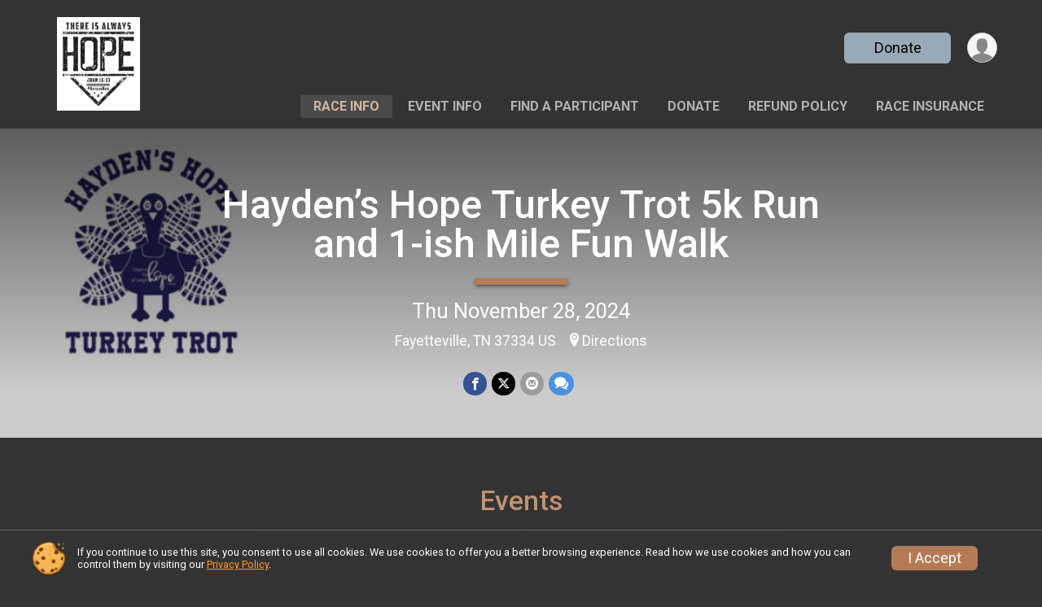

--- FILE ---
content_type: text/html; charset=utf-8
request_url: https://www.google.com/recaptcha/api2/anchor?ar=1&k=6LcdnRATAAAAAA4C48ibTO2oi9ikfu_Avc1VfsZP&co=aHR0cHM6Ly9ydW5zY29yZS5ydW5zaWdudXAuY29tOjQ0Mw..&hl=en&v=N67nZn4AqZkNcbeMu4prBgzg&size=normal&anchor-ms=20000&execute-ms=30000&cb=69782e1fdeay
body_size: 49453
content:
<!DOCTYPE HTML><html dir="ltr" lang="en"><head><meta http-equiv="Content-Type" content="text/html; charset=UTF-8">
<meta http-equiv="X-UA-Compatible" content="IE=edge">
<title>reCAPTCHA</title>
<style type="text/css">
/* cyrillic-ext */
@font-face {
  font-family: 'Roboto';
  font-style: normal;
  font-weight: 400;
  font-stretch: 100%;
  src: url(//fonts.gstatic.com/s/roboto/v48/KFO7CnqEu92Fr1ME7kSn66aGLdTylUAMa3GUBHMdazTgWw.woff2) format('woff2');
  unicode-range: U+0460-052F, U+1C80-1C8A, U+20B4, U+2DE0-2DFF, U+A640-A69F, U+FE2E-FE2F;
}
/* cyrillic */
@font-face {
  font-family: 'Roboto';
  font-style: normal;
  font-weight: 400;
  font-stretch: 100%;
  src: url(//fonts.gstatic.com/s/roboto/v48/KFO7CnqEu92Fr1ME7kSn66aGLdTylUAMa3iUBHMdazTgWw.woff2) format('woff2');
  unicode-range: U+0301, U+0400-045F, U+0490-0491, U+04B0-04B1, U+2116;
}
/* greek-ext */
@font-face {
  font-family: 'Roboto';
  font-style: normal;
  font-weight: 400;
  font-stretch: 100%;
  src: url(//fonts.gstatic.com/s/roboto/v48/KFO7CnqEu92Fr1ME7kSn66aGLdTylUAMa3CUBHMdazTgWw.woff2) format('woff2');
  unicode-range: U+1F00-1FFF;
}
/* greek */
@font-face {
  font-family: 'Roboto';
  font-style: normal;
  font-weight: 400;
  font-stretch: 100%;
  src: url(//fonts.gstatic.com/s/roboto/v48/KFO7CnqEu92Fr1ME7kSn66aGLdTylUAMa3-UBHMdazTgWw.woff2) format('woff2');
  unicode-range: U+0370-0377, U+037A-037F, U+0384-038A, U+038C, U+038E-03A1, U+03A3-03FF;
}
/* math */
@font-face {
  font-family: 'Roboto';
  font-style: normal;
  font-weight: 400;
  font-stretch: 100%;
  src: url(//fonts.gstatic.com/s/roboto/v48/KFO7CnqEu92Fr1ME7kSn66aGLdTylUAMawCUBHMdazTgWw.woff2) format('woff2');
  unicode-range: U+0302-0303, U+0305, U+0307-0308, U+0310, U+0312, U+0315, U+031A, U+0326-0327, U+032C, U+032F-0330, U+0332-0333, U+0338, U+033A, U+0346, U+034D, U+0391-03A1, U+03A3-03A9, U+03B1-03C9, U+03D1, U+03D5-03D6, U+03F0-03F1, U+03F4-03F5, U+2016-2017, U+2034-2038, U+203C, U+2040, U+2043, U+2047, U+2050, U+2057, U+205F, U+2070-2071, U+2074-208E, U+2090-209C, U+20D0-20DC, U+20E1, U+20E5-20EF, U+2100-2112, U+2114-2115, U+2117-2121, U+2123-214F, U+2190, U+2192, U+2194-21AE, U+21B0-21E5, U+21F1-21F2, U+21F4-2211, U+2213-2214, U+2216-22FF, U+2308-230B, U+2310, U+2319, U+231C-2321, U+2336-237A, U+237C, U+2395, U+239B-23B7, U+23D0, U+23DC-23E1, U+2474-2475, U+25AF, U+25B3, U+25B7, U+25BD, U+25C1, U+25CA, U+25CC, U+25FB, U+266D-266F, U+27C0-27FF, U+2900-2AFF, U+2B0E-2B11, U+2B30-2B4C, U+2BFE, U+3030, U+FF5B, U+FF5D, U+1D400-1D7FF, U+1EE00-1EEFF;
}
/* symbols */
@font-face {
  font-family: 'Roboto';
  font-style: normal;
  font-weight: 400;
  font-stretch: 100%;
  src: url(//fonts.gstatic.com/s/roboto/v48/KFO7CnqEu92Fr1ME7kSn66aGLdTylUAMaxKUBHMdazTgWw.woff2) format('woff2');
  unicode-range: U+0001-000C, U+000E-001F, U+007F-009F, U+20DD-20E0, U+20E2-20E4, U+2150-218F, U+2190, U+2192, U+2194-2199, U+21AF, U+21E6-21F0, U+21F3, U+2218-2219, U+2299, U+22C4-22C6, U+2300-243F, U+2440-244A, U+2460-24FF, U+25A0-27BF, U+2800-28FF, U+2921-2922, U+2981, U+29BF, U+29EB, U+2B00-2BFF, U+4DC0-4DFF, U+FFF9-FFFB, U+10140-1018E, U+10190-1019C, U+101A0, U+101D0-101FD, U+102E0-102FB, U+10E60-10E7E, U+1D2C0-1D2D3, U+1D2E0-1D37F, U+1F000-1F0FF, U+1F100-1F1AD, U+1F1E6-1F1FF, U+1F30D-1F30F, U+1F315, U+1F31C, U+1F31E, U+1F320-1F32C, U+1F336, U+1F378, U+1F37D, U+1F382, U+1F393-1F39F, U+1F3A7-1F3A8, U+1F3AC-1F3AF, U+1F3C2, U+1F3C4-1F3C6, U+1F3CA-1F3CE, U+1F3D4-1F3E0, U+1F3ED, U+1F3F1-1F3F3, U+1F3F5-1F3F7, U+1F408, U+1F415, U+1F41F, U+1F426, U+1F43F, U+1F441-1F442, U+1F444, U+1F446-1F449, U+1F44C-1F44E, U+1F453, U+1F46A, U+1F47D, U+1F4A3, U+1F4B0, U+1F4B3, U+1F4B9, U+1F4BB, U+1F4BF, U+1F4C8-1F4CB, U+1F4D6, U+1F4DA, U+1F4DF, U+1F4E3-1F4E6, U+1F4EA-1F4ED, U+1F4F7, U+1F4F9-1F4FB, U+1F4FD-1F4FE, U+1F503, U+1F507-1F50B, U+1F50D, U+1F512-1F513, U+1F53E-1F54A, U+1F54F-1F5FA, U+1F610, U+1F650-1F67F, U+1F687, U+1F68D, U+1F691, U+1F694, U+1F698, U+1F6AD, U+1F6B2, U+1F6B9-1F6BA, U+1F6BC, U+1F6C6-1F6CF, U+1F6D3-1F6D7, U+1F6E0-1F6EA, U+1F6F0-1F6F3, U+1F6F7-1F6FC, U+1F700-1F7FF, U+1F800-1F80B, U+1F810-1F847, U+1F850-1F859, U+1F860-1F887, U+1F890-1F8AD, U+1F8B0-1F8BB, U+1F8C0-1F8C1, U+1F900-1F90B, U+1F93B, U+1F946, U+1F984, U+1F996, U+1F9E9, U+1FA00-1FA6F, U+1FA70-1FA7C, U+1FA80-1FA89, U+1FA8F-1FAC6, U+1FACE-1FADC, U+1FADF-1FAE9, U+1FAF0-1FAF8, U+1FB00-1FBFF;
}
/* vietnamese */
@font-face {
  font-family: 'Roboto';
  font-style: normal;
  font-weight: 400;
  font-stretch: 100%;
  src: url(//fonts.gstatic.com/s/roboto/v48/KFO7CnqEu92Fr1ME7kSn66aGLdTylUAMa3OUBHMdazTgWw.woff2) format('woff2');
  unicode-range: U+0102-0103, U+0110-0111, U+0128-0129, U+0168-0169, U+01A0-01A1, U+01AF-01B0, U+0300-0301, U+0303-0304, U+0308-0309, U+0323, U+0329, U+1EA0-1EF9, U+20AB;
}
/* latin-ext */
@font-face {
  font-family: 'Roboto';
  font-style: normal;
  font-weight: 400;
  font-stretch: 100%;
  src: url(//fonts.gstatic.com/s/roboto/v48/KFO7CnqEu92Fr1ME7kSn66aGLdTylUAMa3KUBHMdazTgWw.woff2) format('woff2');
  unicode-range: U+0100-02BA, U+02BD-02C5, U+02C7-02CC, U+02CE-02D7, U+02DD-02FF, U+0304, U+0308, U+0329, U+1D00-1DBF, U+1E00-1E9F, U+1EF2-1EFF, U+2020, U+20A0-20AB, U+20AD-20C0, U+2113, U+2C60-2C7F, U+A720-A7FF;
}
/* latin */
@font-face {
  font-family: 'Roboto';
  font-style: normal;
  font-weight: 400;
  font-stretch: 100%;
  src: url(//fonts.gstatic.com/s/roboto/v48/KFO7CnqEu92Fr1ME7kSn66aGLdTylUAMa3yUBHMdazQ.woff2) format('woff2');
  unicode-range: U+0000-00FF, U+0131, U+0152-0153, U+02BB-02BC, U+02C6, U+02DA, U+02DC, U+0304, U+0308, U+0329, U+2000-206F, U+20AC, U+2122, U+2191, U+2193, U+2212, U+2215, U+FEFF, U+FFFD;
}
/* cyrillic-ext */
@font-face {
  font-family: 'Roboto';
  font-style: normal;
  font-weight: 500;
  font-stretch: 100%;
  src: url(//fonts.gstatic.com/s/roboto/v48/KFO7CnqEu92Fr1ME7kSn66aGLdTylUAMa3GUBHMdazTgWw.woff2) format('woff2');
  unicode-range: U+0460-052F, U+1C80-1C8A, U+20B4, U+2DE0-2DFF, U+A640-A69F, U+FE2E-FE2F;
}
/* cyrillic */
@font-face {
  font-family: 'Roboto';
  font-style: normal;
  font-weight: 500;
  font-stretch: 100%;
  src: url(//fonts.gstatic.com/s/roboto/v48/KFO7CnqEu92Fr1ME7kSn66aGLdTylUAMa3iUBHMdazTgWw.woff2) format('woff2');
  unicode-range: U+0301, U+0400-045F, U+0490-0491, U+04B0-04B1, U+2116;
}
/* greek-ext */
@font-face {
  font-family: 'Roboto';
  font-style: normal;
  font-weight: 500;
  font-stretch: 100%;
  src: url(//fonts.gstatic.com/s/roboto/v48/KFO7CnqEu92Fr1ME7kSn66aGLdTylUAMa3CUBHMdazTgWw.woff2) format('woff2');
  unicode-range: U+1F00-1FFF;
}
/* greek */
@font-face {
  font-family: 'Roboto';
  font-style: normal;
  font-weight: 500;
  font-stretch: 100%;
  src: url(//fonts.gstatic.com/s/roboto/v48/KFO7CnqEu92Fr1ME7kSn66aGLdTylUAMa3-UBHMdazTgWw.woff2) format('woff2');
  unicode-range: U+0370-0377, U+037A-037F, U+0384-038A, U+038C, U+038E-03A1, U+03A3-03FF;
}
/* math */
@font-face {
  font-family: 'Roboto';
  font-style: normal;
  font-weight: 500;
  font-stretch: 100%;
  src: url(//fonts.gstatic.com/s/roboto/v48/KFO7CnqEu92Fr1ME7kSn66aGLdTylUAMawCUBHMdazTgWw.woff2) format('woff2');
  unicode-range: U+0302-0303, U+0305, U+0307-0308, U+0310, U+0312, U+0315, U+031A, U+0326-0327, U+032C, U+032F-0330, U+0332-0333, U+0338, U+033A, U+0346, U+034D, U+0391-03A1, U+03A3-03A9, U+03B1-03C9, U+03D1, U+03D5-03D6, U+03F0-03F1, U+03F4-03F5, U+2016-2017, U+2034-2038, U+203C, U+2040, U+2043, U+2047, U+2050, U+2057, U+205F, U+2070-2071, U+2074-208E, U+2090-209C, U+20D0-20DC, U+20E1, U+20E5-20EF, U+2100-2112, U+2114-2115, U+2117-2121, U+2123-214F, U+2190, U+2192, U+2194-21AE, U+21B0-21E5, U+21F1-21F2, U+21F4-2211, U+2213-2214, U+2216-22FF, U+2308-230B, U+2310, U+2319, U+231C-2321, U+2336-237A, U+237C, U+2395, U+239B-23B7, U+23D0, U+23DC-23E1, U+2474-2475, U+25AF, U+25B3, U+25B7, U+25BD, U+25C1, U+25CA, U+25CC, U+25FB, U+266D-266F, U+27C0-27FF, U+2900-2AFF, U+2B0E-2B11, U+2B30-2B4C, U+2BFE, U+3030, U+FF5B, U+FF5D, U+1D400-1D7FF, U+1EE00-1EEFF;
}
/* symbols */
@font-face {
  font-family: 'Roboto';
  font-style: normal;
  font-weight: 500;
  font-stretch: 100%;
  src: url(//fonts.gstatic.com/s/roboto/v48/KFO7CnqEu92Fr1ME7kSn66aGLdTylUAMaxKUBHMdazTgWw.woff2) format('woff2');
  unicode-range: U+0001-000C, U+000E-001F, U+007F-009F, U+20DD-20E0, U+20E2-20E4, U+2150-218F, U+2190, U+2192, U+2194-2199, U+21AF, U+21E6-21F0, U+21F3, U+2218-2219, U+2299, U+22C4-22C6, U+2300-243F, U+2440-244A, U+2460-24FF, U+25A0-27BF, U+2800-28FF, U+2921-2922, U+2981, U+29BF, U+29EB, U+2B00-2BFF, U+4DC0-4DFF, U+FFF9-FFFB, U+10140-1018E, U+10190-1019C, U+101A0, U+101D0-101FD, U+102E0-102FB, U+10E60-10E7E, U+1D2C0-1D2D3, U+1D2E0-1D37F, U+1F000-1F0FF, U+1F100-1F1AD, U+1F1E6-1F1FF, U+1F30D-1F30F, U+1F315, U+1F31C, U+1F31E, U+1F320-1F32C, U+1F336, U+1F378, U+1F37D, U+1F382, U+1F393-1F39F, U+1F3A7-1F3A8, U+1F3AC-1F3AF, U+1F3C2, U+1F3C4-1F3C6, U+1F3CA-1F3CE, U+1F3D4-1F3E0, U+1F3ED, U+1F3F1-1F3F3, U+1F3F5-1F3F7, U+1F408, U+1F415, U+1F41F, U+1F426, U+1F43F, U+1F441-1F442, U+1F444, U+1F446-1F449, U+1F44C-1F44E, U+1F453, U+1F46A, U+1F47D, U+1F4A3, U+1F4B0, U+1F4B3, U+1F4B9, U+1F4BB, U+1F4BF, U+1F4C8-1F4CB, U+1F4D6, U+1F4DA, U+1F4DF, U+1F4E3-1F4E6, U+1F4EA-1F4ED, U+1F4F7, U+1F4F9-1F4FB, U+1F4FD-1F4FE, U+1F503, U+1F507-1F50B, U+1F50D, U+1F512-1F513, U+1F53E-1F54A, U+1F54F-1F5FA, U+1F610, U+1F650-1F67F, U+1F687, U+1F68D, U+1F691, U+1F694, U+1F698, U+1F6AD, U+1F6B2, U+1F6B9-1F6BA, U+1F6BC, U+1F6C6-1F6CF, U+1F6D3-1F6D7, U+1F6E0-1F6EA, U+1F6F0-1F6F3, U+1F6F7-1F6FC, U+1F700-1F7FF, U+1F800-1F80B, U+1F810-1F847, U+1F850-1F859, U+1F860-1F887, U+1F890-1F8AD, U+1F8B0-1F8BB, U+1F8C0-1F8C1, U+1F900-1F90B, U+1F93B, U+1F946, U+1F984, U+1F996, U+1F9E9, U+1FA00-1FA6F, U+1FA70-1FA7C, U+1FA80-1FA89, U+1FA8F-1FAC6, U+1FACE-1FADC, U+1FADF-1FAE9, U+1FAF0-1FAF8, U+1FB00-1FBFF;
}
/* vietnamese */
@font-face {
  font-family: 'Roboto';
  font-style: normal;
  font-weight: 500;
  font-stretch: 100%;
  src: url(//fonts.gstatic.com/s/roboto/v48/KFO7CnqEu92Fr1ME7kSn66aGLdTylUAMa3OUBHMdazTgWw.woff2) format('woff2');
  unicode-range: U+0102-0103, U+0110-0111, U+0128-0129, U+0168-0169, U+01A0-01A1, U+01AF-01B0, U+0300-0301, U+0303-0304, U+0308-0309, U+0323, U+0329, U+1EA0-1EF9, U+20AB;
}
/* latin-ext */
@font-face {
  font-family: 'Roboto';
  font-style: normal;
  font-weight: 500;
  font-stretch: 100%;
  src: url(//fonts.gstatic.com/s/roboto/v48/KFO7CnqEu92Fr1ME7kSn66aGLdTylUAMa3KUBHMdazTgWw.woff2) format('woff2');
  unicode-range: U+0100-02BA, U+02BD-02C5, U+02C7-02CC, U+02CE-02D7, U+02DD-02FF, U+0304, U+0308, U+0329, U+1D00-1DBF, U+1E00-1E9F, U+1EF2-1EFF, U+2020, U+20A0-20AB, U+20AD-20C0, U+2113, U+2C60-2C7F, U+A720-A7FF;
}
/* latin */
@font-face {
  font-family: 'Roboto';
  font-style: normal;
  font-weight: 500;
  font-stretch: 100%;
  src: url(//fonts.gstatic.com/s/roboto/v48/KFO7CnqEu92Fr1ME7kSn66aGLdTylUAMa3yUBHMdazQ.woff2) format('woff2');
  unicode-range: U+0000-00FF, U+0131, U+0152-0153, U+02BB-02BC, U+02C6, U+02DA, U+02DC, U+0304, U+0308, U+0329, U+2000-206F, U+20AC, U+2122, U+2191, U+2193, U+2212, U+2215, U+FEFF, U+FFFD;
}
/* cyrillic-ext */
@font-face {
  font-family: 'Roboto';
  font-style: normal;
  font-weight: 900;
  font-stretch: 100%;
  src: url(//fonts.gstatic.com/s/roboto/v48/KFO7CnqEu92Fr1ME7kSn66aGLdTylUAMa3GUBHMdazTgWw.woff2) format('woff2');
  unicode-range: U+0460-052F, U+1C80-1C8A, U+20B4, U+2DE0-2DFF, U+A640-A69F, U+FE2E-FE2F;
}
/* cyrillic */
@font-face {
  font-family: 'Roboto';
  font-style: normal;
  font-weight: 900;
  font-stretch: 100%;
  src: url(//fonts.gstatic.com/s/roboto/v48/KFO7CnqEu92Fr1ME7kSn66aGLdTylUAMa3iUBHMdazTgWw.woff2) format('woff2');
  unicode-range: U+0301, U+0400-045F, U+0490-0491, U+04B0-04B1, U+2116;
}
/* greek-ext */
@font-face {
  font-family: 'Roboto';
  font-style: normal;
  font-weight: 900;
  font-stretch: 100%;
  src: url(//fonts.gstatic.com/s/roboto/v48/KFO7CnqEu92Fr1ME7kSn66aGLdTylUAMa3CUBHMdazTgWw.woff2) format('woff2');
  unicode-range: U+1F00-1FFF;
}
/* greek */
@font-face {
  font-family: 'Roboto';
  font-style: normal;
  font-weight: 900;
  font-stretch: 100%;
  src: url(//fonts.gstatic.com/s/roboto/v48/KFO7CnqEu92Fr1ME7kSn66aGLdTylUAMa3-UBHMdazTgWw.woff2) format('woff2');
  unicode-range: U+0370-0377, U+037A-037F, U+0384-038A, U+038C, U+038E-03A1, U+03A3-03FF;
}
/* math */
@font-face {
  font-family: 'Roboto';
  font-style: normal;
  font-weight: 900;
  font-stretch: 100%;
  src: url(//fonts.gstatic.com/s/roboto/v48/KFO7CnqEu92Fr1ME7kSn66aGLdTylUAMawCUBHMdazTgWw.woff2) format('woff2');
  unicode-range: U+0302-0303, U+0305, U+0307-0308, U+0310, U+0312, U+0315, U+031A, U+0326-0327, U+032C, U+032F-0330, U+0332-0333, U+0338, U+033A, U+0346, U+034D, U+0391-03A1, U+03A3-03A9, U+03B1-03C9, U+03D1, U+03D5-03D6, U+03F0-03F1, U+03F4-03F5, U+2016-2017, U+2034-2038, U+203C, U+2040, U+2043, U+2047, U+2050, U+2057, U+205F, U+2070-2071, U+2074-208E, U+2090-209C, U+20D0-20DC, U+20E1, U+20E5-20EF, U+2100-2112, U+2114-2115, U+2117-2121, U+2123-214F, U+2190, U+2192, U+2194-21AE, U+21B0-21E5, U+21F1-21F2, U+21F4-2211, U+2213-2214, U+2216-22FF, U+2308-230B, U+2310, U+2319, U+231C-2321, U+2336-237A, U+237C, U+2395, U+239B-23B7, U+23D0, U+23DC-23E1, U+2474-2475, U+25AF, U+25B3, U+25B7, U+25BD, U+25C1, U+25CA, U+25CC, U+25FB, U+266D-266F, U+27C0-27FF, U+2900-2AFF, U+2B0E-2B11, U+2B30-2B4C, U+2BFE, U+3030, U+FF5B, U+FF5D, U+1D400-1D7FF, U+1EE00-1EEFF;
}
/* symbols */
@font-face {
  font-family: 'Roboto';
  font-style: normal;
  font-weight: 900;
  font-stretch: 100%;
  src: url(//fonts.gstatic.com/s/roboto/v48/KFO7CnqEu92Fr1ME7kSn66aGLdTylUAMaxKUBHMdazTgWw.woff2) format('woff2');
  unicode-range: U+0001-000C, U+000E-001F, U+007F-009F, U+20DD-20E0, U+20E2-20E4, U+2150-218F, U+2190, U+2192, U+2194-2199, U+21AF, U+21E6-21F0, U+21F3, U+2218-2219, U+2299, U+22C4-22C6, U+2300-243F, U+2440-244A, U+2460-24FF, U+25A0-27BF, U+2800-28FF, U+2921-2922, U+2981, U+29BF, U+29EB, U+2B00-2BFF, U+4DC0-4DFF, U+FFF9-FFFB, U+10140-1018E, U+10190-1019C, U+101A0, U+101D0-101FD, U+102E0-102FB, U+10E60-10E7E, U+1D2C0-1D2D3, U+1D2E0-1D37F, U+1F000-1F0FF, U+1F100-1F1AD, U+1F1E6-1F1FF, U+1F30D-1F30F, U+1F315, U+1F31C, U+1F31E, U+1F320-1F32C, U+1F336, U+1F378, U+1F37D, U+1F382, U+1F393-1F39F, U+1F3A7-1F3A8, U+1F3AC-1F3AF, U+1F3C2, U+1F3C4-1F3C6, U+1F3CA-1F3CE, U+1F3D4-1F3E0, U+1F3ED, U+1F3F1-1F3F3, U+1F3F5-1F3F7, U+1F408, U+1F415, U+1F41F, U+1F426, U+1F43F, U+1F441-1F442, U+1F444, U+1F446-1F449, U+1F44C-1F44E, U+1F453, U+1F46A, U+1F47D, U+1F4A3, U+1F4B0, U+1F4B3, U+1F4B9, U+1F4BB, U+1F4BF, U+1F4C8-1F4CB, U+1F4D6, U+1F4DA, U+1F4DF, U+1F4E3-1F4E6, U+1F4EA-1F4ED, U+1F4F7, U+1F4F9-1F4FB, U+1F4FD-1F4FE, U+1F503, U+1F507-1F50B, U+1F50D, U+1F512-1F513, U+1F53E-1F54A, U+1F54F-1F5FA, U+1F610, U+1F650-1F67F, U+1F687, U+1F68D, U+1F691, U+1F694, U+1F698, U+1F6AD, U+1F6B2, U+1F6B9-1F6BA, U+1F6BC, U+1F6C6-1F6CF, U+1F6D3-1F6D7, U+1F6E0-1F6EA, U+1F6F0-1F6F3, U+1F6F7-1F6FC, U+1F700-1F7FF, U+1F800-1F80B, U+1F810-1F847, U+1F850-1F859, U+1F860-1F887, U+1F890-1F8AD, U+1F8B0-1F8BB, U+1F8C0-1F8C1, U+1F900-1F90B, U+1F93B, U+1F946, U+1F984, U+1F996, U+1F9E9, U+1FA00-1FA6F, U+1FA70-1FA7C, U+1FA80-1FA89, U+1FA8F-1FAC6, U+1FACE-1FADC, U+1FADF-1FAE9, U+1FAF0-1FAF8, U+1FB00-1FBFF;
}
/* vietnamese */
@font-face {
  font-family: 'Roboto';
  font-style: normal;
  font-weight: 900;
  font-stretch: 100%;
  src: url(//fonts.gstatic.com/s/roboto/v48/KFO7CnqEu92Fr1ME7kSn66aGLdTylUAMa3OUBHMdazTgWw.woff2) format('woff2');
  unicode-range: U+0102-0103, U+0110-0111, U+0128-0129, U+0168-0169, U+01A0-01A1, U+01AF-01B0, U+0300-0301, U+0303-0304, U+0308-0309, U+0323, U+0329, U+1EA0-1EF9, U+20AB;
}
/* latin-ext */
@font-face {
  font-family: 'Roboto';
  font-style: normal;
  font-weight: 900;
  font-stretch: 100%;
  src: url(//fonts.gstatic.com/s/roboto/v48/KFO7CnqEu92Fr1ME7kSn66aGLdTylUAMa3KUBHMdazTgWw.woff2) format('woff2');
  unicode-range: U+0100-02BA, U+02BD-02C5, U+02C7-02CC, U+02CE-02D7, U+02DD-02FF, U+0304, U+0308, U+0329, U+1D00-1DBF, U+1E00-1E9F, U+1EF2-1EFF, U+2020, U+20A0-20AB, U+20AD-20C0, U+2113, U+2C60-2C7F, U+A720-A7FF;
}
/* latin */
@font-face {
  font-family: 'Roboto';
  font-style: normal;
  font-weight: 900;
  font-stretch: 100%;
  src: url(//fonts.gstatic.com/s/roboto/v48/KFO7CnqEu92Fr1ME7kSn66aGLdTylUAMa3yUBHMdazQ.woff2) format('woff2');
  unicode-range: U+0000-00FF, U+0131, U+0152-0153, U+02BB-02BC, U+02C6, U+02DA, U+02DC, U+0304, U+0308, U+0329, U+2000-206F, U+20AC, U+2122, U+2191, U+2193, U+2212, U+2215, U+FEFF, U+FFFD;
}

</style>
<link rel="stylesheet" type="text/css" href="https://www.gstatic.com/recaptcha/releases/N67nZn4AqZkNcbeMu4prBgzg/styles__ltr.css">
<script nonce="12Zo2bh6RgHJH7AMVFXp7w" type="text/javascript">window['__recaptcha_api'] = 'https://www.google.com/recaptcha/api2/';</script>
<script type="text/javascript" src="https://www.gstatic.com/recaptcha/releases/N67nZn4AqZkNcbeMu4prBgzg/recaptcha__en.js" nonce="12Zo2bh6RgHJH7AMVFXp7w">
      
    </script></head>
<body><div id="rc-anchor-alert" class="rc-anchor-alert"></div>
<input type="hidden" id="recaptcha-token" value="[base64]">
<script type="text/javascript" nonce="12Zo2bh6RgHJH7AMVFXp7w">
      recaptcha.anchor.Main.init("[\x22ainput\x22,[\x22bgdata\x22,\x22\x22,\[base64]/[base64]/[base64]/[base64]/[base64]/UltsKytdPUU6KEU8MjA0OD9SW2wrK109RT4+NnwxOTI6KChFJjY0NTEyKT09NTUyOTYmJk0rMTxjLmxlbmd0aCYmKGMuY2hhckNvZGVBdChNKzEpJjY0NTEyKT09NTYzMjA/[base64]/[base64]/[base64]/[base64]/[base64]/[base64]/[base64]\x22,\[base64]\x22,\[base64]/DslzCksKowoTDuAVULnXDvMOoS1kdCsK5dRoewrvDpSHCn8KjBGvCr8OaEcOJw5zCrMOxw5fDncKAwp/ClERzwo8/L8KYw7YFwrlGwqjCognDtsOObi7CosOfa37DucOabXJzJMOIR8KlwqXCvMOlw5fDi14cHEDDscKswptewovDlmTCg8Kuw6PDncOzwrM4w57DisKKSRjDvRhQNhXDuiJ5w75BNl/DrSvCrcK6TyHDtMK7wooHIRxZG8OYDMKtw43DmcKbwq3CpkUhclLCgMOCNcKfwoZiX2LCjcKjwo/DoxEWcAjDrMOgWMKdwp7CqxVewrt9wqrCoMOhTMOyw5/CiWTCrSEPw4rDhgxDwrTDscKvwrXCqcKeWsOVwr7ClFTCo3XCu3F0w4nDgGrCvcKkJmYMfcOUw4DDlipjJRHDqMOgDMKUwprDozTDsMOMD8OED1phVcOXXMOUfCcIUMOMIsKzwqXCmMKMwq3DsxRIw6lJw7/DgsOxDMKPW8K7A8OeF8ObacKrw73DnUnCkmPDkXB+KcKyw4LCg8O2wpjDj8KgcsOLwqfDp0MwEirClgfDvwNHJsKmw4bDuQ/Dg2Y8LMORwrtvwrVSQinCiW8pQ8KWwpPCm8Ouw6ZEa8KRP8KMw6x0wqMbwrHDgsKKwoMdTHbChcK4wps0wo0CO8OFasKhw5/DrSU7Y8O8LcKyw7zDtsOPVC9Uw6fDnQzDqwHCjQNBClMsMAjDn8O6FTATwoXCkWnCm2jCvsKowprDmcKNWS/CnDrCmiNhdE/CuVLCviLCvMOmNBHDpcKkw5XDgWB7w4N1w7LCgh/CscKSEsORw7zDosOqwprCjhVvw6zDjB1+w6rCqMOAwoTCvUNywrPClEvCvcK7IMKkwoHCsHwxwrh1WHTCh8KOwoUSwqduaWtiw6DDo1VhwrBFwrHDtwQXLAhtw5smwonCnkQ8w6lZw5TDsEjDlcOVBMOow4vDt8KPYMO4w6U1XcKuwo04wrQUw5/DlMOfClcQwqnClMOnwqsLw6LCkTHDg8KZGgjDmBdiwobClMKcw4JCw4NKX8KlfxxJPHZBBMKVBMKHwpBjShPCncOEZH/CgcOVwpbDu8KZw5kcQMKsKsOzAMOSVlQ0w78BDi/Cp8KCw5gDw5QhfQBCwqPDpxrDjcO/w514wox3UsOMLsKxwoo5w745woPDli3DlMKKPRpEwo3DoirCl3LChn3DnEzDuijCrcO9wqVnXMOTXU1bO8KAaMKcAjpgJBrCgyLDqMOMw5TCujxKwrwHWWAww7cswq5awp/CqzvCvH98w7A/a27CncK9w6nCssOAHXxgScOONGgiwqpGS8KxdcObRMKowoprw4jDqcKLw79Mw6JZHsKtw5fCtj/DsSBQw43Cs8K3EMKfwp9CN0jCgAXCu8K6J8OzYsKqKSnCoGIBPcKbw77CtMK3wphkw4nCuMKFOsONJl1LPMKMLTVTRnbCt8KOw5k3wonDji7DnMKuWsKSw7gySsKFw7jCn8OBGArDkWvCicKXRcO1w6XCsizCsyomLsOoE8Kwwp/DpCDDt8Kxwr/CjMKzw5gWGDDCssOXHER7TMKlwplXw4EKwpnCj2AXwpEMwqvCjTJmTnUWKn/Cg8OOLsKwQAYmw7FERMOnwq0iaMKAwrYHw57CnFsNYsKULFJdEMO5RXfCpX7Cg8ORbC7ClBx6wr5PZgQpw7/DvCfCin5/PWoiw5LDvztcwoMgwoBgw7d6FcOiw5XDmUzDhMOmw7fDl8OFw7VmAsOfwpwGw7AewrEfZcKFEMOxw7zDvcKYw53Dvk/Ck8OQw7bDocKZw496WUoWwr3DnxTDvcK3SkxOecOfZiFxw43DmMOdw5nDim1ywqQawoVGwpTDiMOxCAoBw4fDkcOVUcOOwpAdIivDuMOpTi4dw4x/QcKwwqbDgjvCl1DCusOGHxHDi8O/w7PDmcOnaHTCosOrw58dOFHChsK6wrYOwr/CjhNffnzDgwLCmMORMSrCjsKDaXV5JsOTA8KCI8OdwqVZw7fChRRLOcKtM8KjB8KgMcK7WB7CiGrCuFfDtcKeP8OIG8KGw6VHWsKRdsORwpR/woI0I3kJRsOnUS3Cl8Kcw6LDpMKcw47DqsOvNcKgYMOONMOhG8OQw4pwwpvCiQ7CkmV0bVPCjMKOR2vDoy4IcnjDjisnwqQPBsKPDVXChQg/wrslwoLCkRHDhsK+w64lwqgBw78dJj/[base64]/DisKkWx8LwogWwo8cfsOiw4l1w5jDhMKsJiwcWmw5bBUrNjTDicO1KVN5w6HDs8O5w7DClcOyw6ptw4rCkcOPw4fDusOLIEtbw4BzJ8Olw5/Dsg7DisOHw4AVwq5cMcORJcKZbEDDg8KHwrHDr2MNQxwjw508WsKfw6zChsOTXlFVw6NiG8KNXWvDr8K+wppHI8OJW3PDt8K4LsKxAVEpb8KJCC4bGTwzwo7DicOdNsOSwrNBXBzDoEXCl8KiRyIowp58LMO2MV/Dh8KpWRZjw5LDhMKnDGZcFcKJwrB4Ny18J8KzdHTCtGbDszdyeFnDoCcCw7NXwr59AEIOH3vCkMO8wqdrOMO6ACZrM8KvV1lYwq4lwpvDlXZxRnXDkC/DqsKvHMOxwpXCgHRSZ8Oqw4ZwYcKBKwrDsFoyY0wmJH/CrsOlw73Dm8KmwprDqMOrYsKAemw/w6DCkUV9wot0b8OiYDfCocKNwojDlMOAwpTCr8O9DsKxXMOvw4bCl3TDv8KYwq8PfU5iwqjDuMOmSsO7KcKSEsKRwrcsE0I/XA5ZfUfDvQ3DtnTCqcKfwqjCuGnDhMOmc8KKYsOqPQ8LwqkeFAwNwp4Kw67CvsKnwotbcXDDgcOiwr3CnE3DhcOBwoRpO8OmwoEyWsOyewbDug1cwqgmamDDpXnDiyjCm8ObCsKvN13DicOnw6jDsEtpw4bClMKHwqnCuMO5BMKmJktjEsKUw7l6KQ7CuR/[base64]/QcKQw7lJwogPwqjDkMKyw5PChSHDgcK0LMKMwpbDssKgQ8KEw6oKw5gJw6JAPcKGwqM3wpIWbljCrXvDp8OwWMOIw4TDiHLCugR1RXTDh8OGw5XDosOcw5XCr8OSw4HDihbCgA8dw59Aw63DmcOswrnCv8O6wrXCkhHDnMOgLnZBVzEaw4LDtyjDksKYccO/IsOLwoTCjcOPNsK8w4TCllrCgMKDX8OmNUjDuAwlw7hpwoNYFMOzwqTCtU88wqlwB24ywpvClE/[base64]/fmTDisKVeWNow4zCtCrClMOHLVjDqMKrUC1sw4lDw4wqw5oUwoBiUMO3ckrDm8KqK8OxLGhLwonDqAfCjcOBw5pZw4gmZ8Oxw6pOw49RwrzDm8KxwoQcK1V2w5nDjcOsfsKwcC7ChChuwrzCosO3w6YdXF0rw7HCucKtaDBbw7LDosKjV8Krw5fDgHcnJm/Ci8KKecKTw43Dp3vCvMO7wqPCjsOrRl9PVcKfwp8jwrXCt8K1wofChyzDkMKnwp4ua8OAwoFTMsKzwp18AsK/I8KkwoV0NsOoY8Ojwp3Dgn9jw4hOwpspwp4lA8OUw7hiw4w4w61jwpfCssOnwqN1UVfDrsKMw5gnd8Kqw4o9woc7w6nCmGHCgH1bw5TDiMOTw4JLw5k/N8KyacK8w6/[base64]/d0jCvMOowpoqWsKTa2Miw5IAw5PDocKGwqUaw7N6wrnCm8O+w5LCscO8w4U/L0rDpU3ClCs3w41bwrNJw6DDvWwlwp4qT8KFc8OQwr3CjRB1fMKuIcKvwrJgw4RJw5RAw6bDu3ErwoFCFDJmA8OKZMKBwpjDh09NfcOYHDROOEgOND1lwrrCvcOrw7dSw4xqSioJasKBw6tnw5NfwoHCny1Zw6nCpUU0wqDDnhg/HxEaXShZaDJmw68TZMOsWMOwCh/DhH3CssKTw5c4fT3DlmpiwqnDoMKvwpTDtsKAw7HDt8OVw7kuwq3CoCrCu8KEUsObwq1Gw7p6w698LsOYc0/Dlw5Ww4jCocOraXbDuD1GwpIeR8Knw6XDhm7CnsKJdhjDgsKWRWDDrMOEECbChTXDiHAGUsORw6ksw5zCk3PCvcKfw7/Dn8OdcMKewoVgwq7Cs8ORw5x/wqXCjcKxTMKbw60YQMOKRixCw4TCicKlwqINElrDi13DrQICYC1kw6nCgsOEwq/CtMKxWcKlwoXDklIeDsKiwrtCwq7ChsKSBDrCrsKTwqvCqHYfwq3CoxZCwoEjfsKvw4oILMO6Y8K+B8O5JMOtw6HDhQbCncOwXkRKOxrDlsOnT8KDMn0nazInw6B2wqJDWsONw5s8QxlTGMOUXcO8w6PDuG/[base64]/DlcONw51nw6g9V8OJw7A4cl5BwrvDinBFA8OvXx8Xw6fDpsOSw4FEw5bChMKqd8O6w6vDhhHChsOnJsOnw7DDkk7ClynChMKBwpEYwpPDrFfDtcOXFMOMHHzDhsO/OMKnJcOCw54Iw6hCw7EdbErCh0nCmAbCksOyS2dODivCmGY2wpEOJAHDucK4YQQ/KMKyw65dw67ClEPDrcK+w6pwwoDDjcOwwpVAUcOYwpE/w5zDusOyan3CkjHCjMOxwrBnCArChcOhZivDscOGQsKtQj5UXMKwwpTDlsKTHVXDsMO+wrIvW2/DqMOyaAXCtcK7cTjDo8OEwqx3wr3Cl2nDqRRBw6wtF8OvwoBaw5JiCsOdJUgTQm44dsO6Yn85WMOVw58rfCPDh13ClwYDFRwww63CuMKECcKYwrtOGcK8wqQKVAzCmWrDoHV2wphvw6bCqzHChcKww4XDslvCulbClwwEZsOPVMKlwoQkVSrDjsKmFsOfw4DCkg1zw7/CkcKoIg52wqAxdMKRw7lPw5zDlCrDoXvDqy3DnhgRw5hFBz3Cr23Ch8Kaw6VWMxDDmcKiZDIBwqfDvcKqw6DDsDBhMsKHwrZ7wqMYI8OkAcO5aMKfwpQxNMOgBsOxaMKhwrrDl8KhGE9RbSZDcR5cw6c7woPDtMKrOMO/YSfDlsK3bnc5fsOxHcOLw5PChsKHaQJWw7vCrxPDp0LCv8OswqTDkAFJw4E+KCTCt0vDq8KrwpRZACIgJDfDo3fCox/[base64]/DtgVNRQ48w7vClMOeOcOUL1Ynw4jDi2nChjvCqcO8w6DDjxIpNsK0wrQWTsKUQAPCnwrCrcKCwoZYwr/Dt1fCgcKuRkUww7zDnsODO8OMGMO7wqHDlk3CsWkrUFnCucOzw6fDjsKgPWXDp8K7wpTCtHdzSXbCksOuG8K7O2LDpcOaCsOIFULDlsOtOMKJJS/[base64]/CgnvDjSw9w7lZJMOKwp5/w6LClVQ/w7vDisOdwo0eE8OJwoHDgg7CocKowqcXWywtwrzDlsO8wq3CqRARe19IH3PCocKXwoXChsO0w4BPwqdywpnCqsOPw5QLcGfCgzjCpXZ/DE3CpMK/YcK+BWQqwqPDuklmXBzCtsKkw4AoSsOfUCd6Fm1IwolCwoDCk8OJw67DiQUHw4rCocO6w4XCsRAyRSxnwqbDim1fwrIuOcKCdsOrcRlPw7jDqMOdSCZFXyrCn8KCWRDCuMOoTRNRJhoSwoUEMl/DhMO2acKmwpckwqDCmcKgOhHDvUVQTwFoKsKew6TDtHjCvsOIw4I/CFBgwplvNsKQd8KuwpFKaGs7dMKqwoEjDFV/FgzDvC7DosOUNcO+w5MHw7xgWMOxw5w9FMOIwoQHOzLDkMKkZcOPw5zCkMO7wq3CkD7Ds8OIw4gkBsOfUcOLbQ7CnCzCmcKQLGzDu8KEP8KMJkjDlsOOBxk/w7bDj8KRO8OHPmnCkBrDu8Kvwr7Ds0E1XXwywrkaw7kzw5LCs33DvMKQwqjDrBUNBAVAwrosMyImUDPDh8OVGMOwH2NyWhrDvMKFNH/DkcKXUWLCusOeK8Odw5IjwqIiag/CrsKiwqLCocKKw4HDn8Okw4rCuMO1wpvClMOkY8OkTD7DhkrChMOuG8K/wpc9dnRtBw7CpxQaaT7Cli8DwrYgJ1lEHMOZwp7DpcKjwobCpW/DrlHCg3xeXcOKecK4wpRsPG3Cpktcw4pawqTCtDVAwp7CkyLDv1oZTRDDpX7DmgJdwoUcXcKIbsKKI3/Cv8OPwpvCoMKqwp/[base64]/Drx42woXDi0XCqj/[base64]/IMOfO8Ovw5E0w53DpCZTUTtJNcOUQ0DCh8OUd2ZLw6zCi8Klwo5QOTrCqyjCm8OeHMONQTzCuzxow70oN1/DgMOHXsKXFVF9aMK4DWxdwowxw5jCmcOdVznCj09tw4/DhMO2wrsBwpfDsMOlwqbDqF3DrCNLwqLCrsO5woACDEFkwq5mw75gw6bDp1QGbwTDh2HDnxBQexkpL8KpXmNRw5hxbSQmcCLDkEAHwqvDq8K3w7sANybDqE8rwoMbwoTCsCVxZsKfci4lwrRiFsKvw7gVw4HCpG0mw67DrcOXIzjDkz7DpSZCwpM9AsKiw7kYwq/CncKjw5bCnhZsTcK+CsObGyvCkg3Dn8KRwrpIHsOOw48CFsOuw4VIw7t8BcKJWn3DlWTDrcKAGCxKwos4M3PCgAtLw5/Cm8OETsONYMKtBMOZw6nCscOUw4Jow4tUHDHCgW5QdEl0w7hIacKowqoiwo3DtEIfY8KJYjxrA8KCwqnCrAAXwrFPawrDn3HDg1HCqHTCpMK5TsKXwpYiKxJhw5Jqw5Ulw4d9bgvCs8OGbQ/DiWJZC8KLw7zCuDlZeFTDlzzDn8Khwqg8wqgJISx2csKdwppNwqVvw41TLQUDbsOKwrpPw7bDq8OQKsO2Yl99RMORDx0nXGjDiMOfF8OAA8OxccOZw73CmMOaw4tFw7V4w4/CljVwcFhZw4bDksKgw6lvw7M0cH0jw5LCpUfDi8KxR2bChMKow57CqjLDqFvDo8K/dcKfWsOiU8KNwrhKwoZME07CjMObScOyFDNxRsKDAMK0w6PCusO0w5JAaj7Co8OJwq9KSsKVw7rDrGzDkU4nwqgsw5wFwqvCildkw7XDjHbDkcOubn8vMEEhw6/Di0Qbw4hrGDo5cCZSwodDw5bCgz/DuwnCo1Ugw7wUw4oXw4dUBcKILUHDhGjDtMK3wpxnMFMywoPCny9vecKyd8KoDMODOAQOPsKqYx9zwrltwo9PW8K+wpfCicKcA8Odw4/DuCBWCFfCuVTCr8KgfHPDicOyYyF3EsOXwoMKGkjDi1vCt2fDrMKAAiLCocOQwqMFVhoTUQHDkCrCrMOVBRtyw7BaACjDoMK9w45Fw6w6esK1w5oGwpTDhMORw4UMbwR5Vx/DpcKgCk7CmcKtw6zDu8KGw5EGfMKHWFpnWhbDpcOuwrNRE3PCtcK+wpdFeRx/wrQuP2zDgiXCq2Ekw4LDqE3Cv8KRGMKCw7Yww4UWBzkFWQh+w6vDq012w6XCuQnCoChkZyrCk8O1aR7ClMOzZcO7wrU1wrzCtWxOwqUaw494w77ClcOXamnDk8Kiw7/DuSrDrsOPw4nDrMO1XsKDw5vDijs7GsO1w41hNmkWwqzDqRDDlQsJLW7Clz/[base64]/DjsKTN8K7B8O6GxTCiTVmw4fCk8O9w4vDr8OAGcKzBC8Cwo9TIl3CjcODwqt6w57DpGrDvXXCocKLYsOzw64Bw5FNQ07CrHHDpAdVVAPCvGfCpcKtGjrDiml/w4zDgMOCw7rCjDZsw6BXCBXCgCsEw73Dg8OSXcOAYjoqXUTCuS3CmMOmwrzDlsKzwpDDtMOywpJ0w7TCtMOhXB1jwrNMwr/[base64]/w4/Dn8KTDETCgsOSw7jChcO1wpVyesKbwoHCmEXCvCTCpMOYwqHCgkzDiXN2LQIIwqs0DMOrOMKkw4VPw4ATwo/DicOGw4wzw7LDqHMFw6gOHMKtJBDCkiRCw6AGwql7ax7Dpw8Lwo8Qb8OGwpgHFcKDwpAPw7l1d8KCUXgBBsKYXsKIZEczw6pST0PDscOpEMK/w5nCpiHDvEPCjcKZw7bDnlgzc8OAw5LDt8KQU8OLw7Blwo3DqMKKX8KKV8KMw7fDjcOLZRE9wpt7FsKnJcKtwqrDoMKmSSFVGsOXd8Oqw4BVwpHDnMOPDMKaWMKgHFPDvMK9wp1ETMK6YAlrNsKbw6Fow7NVbMK8Y8KJw5tFwoBFw7/DksOWBjHDhMOEw6oILRbDtsOEIMOAcWnClUHCjMO5T35gGsKYLMOBJ2t0IcOMMcKSCMK+E8O1VhEjXhgnTMOPXDYJZWXDtmo2wpp/VyEbc8O8QnzCjmV2w5ZOw5BPXU9vw7vCvsKgVm10wrJVw5Ryw6/DtDjDul3DgMKMfg/Cr2vCksOnO8KJw6QzVMOzKybDnMK6w7/Dkl7Dm3jDtU5PwqXCmWPDg8OIfMOdXBFZM0/CqcKTw71uw5tiw7F0wo/DocKlI8OxaMKIwq4hc1VbS8OgbnI4wo4OHkBYwroUwqxiTSw2MC4MwpDDgyDDhVbDpcO+wrwnwpnCrx/DncOlSHrDvnNwwr3CvCJ+YT3DnRNHw7rCpFo9wpTCvcOAw4rDvwrCnDPCmCZYZhlow7rCqjhAwoPCn8Ovwo/DmnQIwpotSSDCtjt/wpnDtsONLjfCmsOfYwjCsQvCvMOtw5jCiMKuwrTDpsOVbWjCisKMAjIkDMKxwobDvGc1bXVQacKqJ8KQdX7DjFTCnsOIYQ3CscKsd8OaZ8KGwrBANcOnQMOlNDpQDcKrwr1BfUvDscOkX8OEG8Oee0LDscOtw7DCmcO2CX/DjQ1Dw5sow6jDusKjw6lXwq1aw4nCksOiwrgqw7wEwpcuw4TCvsKrwr3DqTfCi8OJATzDq2DCukfCvhzCkMOmPMO8HMKdwpHCs8ODQ1HCscK7w7h/UTzCk8KiNMOUDMOBQMOaVmLCtRbDqyvDuwMCBFNGWSM9wqtZw6vChAnCnsKUU3UxGiLDl8KXw6E3w5pTcy/CjsOIwrDDvsOww4jCgwzDgsOdw74mwr/DvsKew6FmPB3DisKWMcKHM8K/EsKTOMKcTsKuVy1kejDCrkXCscOvU3zCqMKpw63CusO0w5rCuFnCknoaw6vCvnosDjPDomxkwrfCqXnCiEAEfC3DvgZ8V8KDw6Q7P2LCrcOiccOjwqPCgcKqwp/[base64]/[base64]/CiMKvZQk1IMOEwpU7KsOQBDxyw5rDtcOGw4NdZcK/csKHwpM5w65cOsO9w4Ntw6rCmcOhHHnCscKgw51rwo9vw6nCu8KPKV1nRMOdD8KLOG/[base64]/Dn2nCl8KlHMKeQGDCmMKww5xdw4EZWMKTN2rDrAHCusOgwqgPXcKFKyQCw5fCo8Kpw50cw4rCtMKWE8OCTyV3wpcwEV11w41AwoTCq1jDmj3CpsK0wp/DkMKiJizDrsKUfWFqw5rDvDAGwqMiHCpAw4zCgcOow6vDlsK/UcKfwrTCnMOPUMOjS8K0HsOMwpF/YMONCcK8UcOdJmfCi1bCgTbCv8OTYUPCqMKiY0rDhsOnCMKvcsKDXsOYwpTDgjvDisOHwqUtDMKHWsORQEQmPMOIw7PCsMKiw5QZwpjDuxvCn8Obby3DksKSQXFawr7Dv8OfwqwhworCvx/Dn8Ojw60bw4bCg8KYDsKJw4kweF0uNnPDmcKbLcKCwqrDoX3DgMKKw7/CkMK5wqnDkCwnIDjCmQjCp1MBBQ1awpUsU8OANnVNwpnChAjDqXPCq8K/A8K8wpoSR8KPwrPClTvDhyY2wqvCr8K/[base64]/DrmTDu8O1wphAMjwJwpcpw4rCnsOOwrjDsMKuw7N1esOfw4xPwobDksOsHsKIw78EVn7DmBPCrsOBwoDDu2svwp52E8OkwrjDiMKPdcOJw5d5w6PChXMQSgMhAlY1BH/CmsOMwrd5ekTDusOHHjHCgGRUw7/[base64]/CvwHCg8KPLcObwqsoworDrylgEjsqw4lKwoshMMKrZhTCtxt+S2rDscKywqE+X8KkNcKqwp8HfcOMw7JtSSIdwpvDp8KzGkLDhMOiwoLDgMOyfyxQw4BNODFSDS3Dki40WHMewobChU8bWD1Sb8O9wovDtcODwoDDnnxxOBvCi8OWDsOAHsOLw7/ClCQww503cBnDrWE8wrXCqgs0w4DDkQrCncOiUMKcw7dXw75iwoAAwqZmwpNhw5LCvzA5LsOSc8KqJBfCnC/CoiEhWBQPwoU1w48dw6ZOw45Qw4jCkcKvWcKaworCkxIPw70ewp3DgzgMwooZw7DDrMOMQB7CvR8SZMO3woVEw5s8w77Cqn/DkcK2w6R7Nntkwr4Lw6B5w4oGE2V0wrXDq8KbH8Omw4nCmV0PwpUVX21qw6bDgsK2w4oRw6TDkyRUw4bDhDkjasOxS8KJw7TCllMbw7HDujQNMFjCpSUFw6gqw6jCrj9LwrY9GCTCvcKDw5fCkFrDjcO9wrQqCcKbV8KoLTUCwpXDqw/CjsKxXxhjfys1RX/[base64]/MUzDkcODwovCk8OZwqXDqUbDgcOew6bDnXUmN3IWbRx1E8KhGWwfdyZRK17CsnfCnUx4w63CnAcYA8Khw7wTwpXDtCvDjyjCusK7wrM9dkVqE8KLF0PDmMKOXx/[base64]/CgMOswoEPw57ChXUSwqnCocORw7HCrcO1LcOHwoDDpEgzCMOCwpM3woEjwr0+V2cbQGk5OsO5wobDhcKhTcOPwofClTB8w43CihslwqlUwpsAw5cCQ8OlFcOcwqgZfcOpw7A8aiQJwrkKTRhQw5wVfMOCwp3DqE3CjsK2wpDDpm/CrijDksO8f8OeO8Kbw5stwr9XDsKLwpARW8KdwpkTw6nDmxTDvGJJThrDmSMkWcK8wrLDksO7B0bCs3tvwpwnw7AKwqfCiwkmYWzDscOvwq0EwobDk8KEw7VCU3JPwoDCoMOtwr/CoMKGwoNMY8OWwonCrMKPScOIdMOlBwd5G8Oow7bCiS8gwrPDk0gTw7IZw7/DsSQTMMKhNcOJWsKSZ8KIwoYFOsKBWTfCoMKzB8KXw4hadkPDucKUw53Djh/DqE4qfE9IOlBzwrPDqV7DpDPDicO9LTfDrQbDqUTDnBPCkMKTwo4Nw5w+REUGwrHCtVE0w7TDisOYwozDqE8qw4bDlFMMR0R/[base64]/[base64]/wrR3U1jCnEjDm0vCqgHCqHVOwrcow4nDgBnCqn4LwqxBw5TCtBXDjMORf3fCuXnCg8OxwrvDuMK2MWvDncKnw7gDwpvDpcK7w5HDjTtQFBIBw5RXw5kDJTbCoAslw6vCqcOPMTU6A8KewpbCpXg0w6QmXMO3wrc/R2zDrUPDuMOORsKqbFdMPsONwqA1wqjCsCpPMlw1AzphwozDq3cOw5g/wqlPPADDksO/wpzDrCA3f8KWO8Kiwqg6EWVBwpY1OMKGXcKRSGpTFW/[base64]/DjsOmWsOiw4RXJMO+ZmTCjWVnR8K0w63Dkm3DoMKKMAI8GS/Cpzt9w4M/RsOpw67DlgkrwpUWworCiDDCqG/DunPDksKmw55gYsKDR8K7w4BbwrTDmjvCtMK5w5rDs8OnKMKVasOEOW1twrLCrDDCjxLDjXxhw4NEw4bCp8OMw7B+C8K8d8Ouw43CsMKAecKpwqTColvDtVHCuR/[base64]/DusKUQSfDqVzDuFBmwpTCp8OQw6Q6wp7Cm8KWCsKBwpLDiMKkwrUuKcKPw6nDoUfDg2DDrnrDqBXCpsKycsK3wr/[base64]/CvsOsw6PDmcOlSsKvTGnCm8K2w7jCsCDDvRTDh8K7wrDDlCJRwroQw41ew7rDpcOieDh4aynDksKPGwPCncK0w5jDpmIfw7vDikjDvsKlwq/CkHrCoCpqWF0swrrCt0/CozgYVsOUwpweGjDCqzM0UcKJw6HDuFJZwqPCgsOOLxfCv2nDkcKkZsOcRWnDoMOpEygAbGMlUm8bwqvCiRHCjhNjw63CogDCqmpYDcK+wojDm3vDnFZJw5vDkMOeMCHChcO+OcOqI00mTz3DpCpkwpxfwrDDoR/[base64]/w4pOw5bDi0rDrVgdXsKwJcK1w7xOwrpyTB/CtiV+w55jD8K7bDtGw6E/[base64]/Dh23CnQLDsGXCtMKsA8KSKsODIHHDo3rDjFrDjcOcwrfCvsKBw7IwDMO7wrRtLATDsnnCm2fCqnjDpxFle1DCksKQw6nDvsOOwoTCmT8peG7CpQB1c8Kgw6nCj8KqwoHCrFnDtBYdC00INVZifkrDmlbCusOawpfCosKpUMOPwo/Do8OeYnzDkGLDgWvDksOUeMOwwovDpsOjw5jDosK+X2FNwr4Jwq3Dn0hZwpTCusOQwpAdw6BTwr7ChcKAeS/DolHDvMKGwrAow7cQPcKBw4LDjxfDj8KHw6bDpcOlJQHDo8O8wqPDhznCs8OFdUDCjS0Yw7fCqsKQwoM5N8Kmw57CiXoYw6o/w4PDhMOdQMOfewPCg8OdJV/Dv3ZIwqTDpSdIwpVOw5xeFEjDhzVRw6t/w7QGw5Ruw4Rww5ZKUFXCt1PDh8Kbw6zCicOew4QVw7cSwqlew4TDpsOlIS9Ow7Bjw51IwrPDly7Cq8OwV8KAcETCo2oyecOHVXhieMKVw53DtCfChCc2w4VOw7TCkMKQwpNxSMK4w7B0w5FBJwUqw6VCCkc0w4vDgg7DncOENMOZMMO/Gk00URZIwozCk8Ojwp9UXcO4wokJw5kIw7fCpcO5F21FLFnCncOrw7zCjU7DiMO/UsKvKsKcR1jChMKtYsOHNsKuayPDszILdnLCrsOpccKBw4/DksK0DMOtw4sSw4IxwrnDqyxAYw3DjT7CrgRnOcOWUMK9e8O+McKALsKDwpMAwprDjDTCusOIQ8KPwpLDqnPDi8OCw5MVOGYmw4Y9wqLCmQXDqjvCgiMracO8HcOKw6JZGsOlw5hHUUTDkWtswpHDiAzDk11WYTrDocOTPsORPMO/w5szwo85QcO5O0BUwoLDvsO4w4bCosKgG2YiRMOJUsKVw6zDmcOfeMKPJcK3w591KMOmRMOrcsOvZcO2YMOqwqTCoDhxw6J0VcOhLHEKGsOYwoTDhyLDqytBw5vDkl3CssOiwofCkBXCsMKXw5/DhMK9O8OVBSnDvcO7B8KVXBcPAjBoeD7DjmocwqDCr0TCuGnCmMKyNcOCWXEvIUjDkMKKw7ABCyHChcOgwp7DgcKkw4o4aMK1woZoT8KLHMOndcO/[base64]/[base64]/Ci8Kef8OMw64iSnnDnXAPw43Drm5Ww4tpwqhowpnCnMKRwpzCngkVwo/DsxkpGsKwIhYfZsO+CRQ/[base64]/DnMKIwrAEwoMjIj04Nj3Dsw/[base64]/wp8SaipUw7MKQypOw6VHUcOGwp3Dt8OZSWgrOi7DhMKkw4fDqmLCkcOfSMKzCnzDtsK8K37CsxRiOzNIZ8KXwrXDt8KJwp/[base64]/[base64]/wptiXjMqw60ywpLCksOLYBLCjDPCuMKXSMOfXUV/wqfDmBHCnS8NdsOKw6JMYsOUfgN+wp9PeMOkU8OoS8ORU2QCwq4Qw6/DjcOIwrLDrcOawo53w5jDqcKKaMKMVMOzKCHCp0bDgGXCnEcBwpPCi8Oyw48Hw7LCi8KOKsOTwqhhw5XClsKGw5jDtsK/wrfCun/CkSzDpVlFAcKyUcOSMD0MwpJ4woU8wrjDjcOWWUDDsA89JMKxACnDsTI2CsOuwo3CiMOLwrTCssO7UFvCuMK6wpYOw6/DklzDrBA5wqHCi247wrXDnMOLccK7wq/Du8K3JSU4wqzCpk8eNcOfwpghQ8OCwo4jWHAtAcOLXcKXVUXDp0FVw5Zfw6nDlcK8woAhZ8ODw6nCjMOMwrzDtnzDmXh1wpnCvsKEwpvCgsOyWcKhwo8LU20LXcO/w6HCoAw4OBrCjcO8WXhrwoXDgTBkwodsR8OiMcKkQMO+EgoFHsK5w7DComIMw7seEsKOwqAdX3vCvMOYwozCgsOsYMOPdH3DjQp2wqEmw6J7JBzCq8K9AMOaw7ksYMOkTxLCscOgwoLDkAgow4wnXcKZwphsQsKQNEd3w6EOwp3CocOEwqNkw50ow6FcJ3/[base64]/[base64]/DsA0jRVc7IMKHw79VKcOiwrzCgsO8DcKvw4/DjVxsLsOCb8KXUVPDiwYqwowHw57Dp2FdYhtMw6rCm1I9w7RbA8OGOcOIMAotEQdKwrrCg35Zwr/CmVjCrXbDkcK7DlLCjEwFFsKLw7wtw5YGPcKiNFcjFcOXV8KLwr9Zw5MbKxNye8O9w73Dl8OvJ8KSJznCoMKFDcK5wr/DisORw7k4w5LDusOowowIIhw/wr3DsMOSb1DDicODbcOtwpMqf8KvcX1NRxTDlMKpc8KgwpzCmcOOaGHDli/[base64]/N8OKchPCmcKZFHDCtsK0w5Umw7Ahw4kQCcKWasKTw5IUw47CqkjDlcK0wp7CtcOqDj0jw4wNAsObesKOe8OeSsOhVwnCtxwXwp3DrMOGw7bCikl8DcKXCEY5csKaw785wr5oMWbDuy9Aw4NPw4/DicKJw6c+UMOIwrnChcKsMiXChMO8wp0Kw6ENw7ISP8O3w6p9w40sOjnDr03ChcORwqN+wp0ew6/DnMK5D8KLCSbDhcOSA8O9EmTCi8KELw/[base64]/[base64]/woJ+fBDDm8O6wqfDssOKwqrCgMOvT8KPAsKSQcO8YcOvwrNWRMOxaXYkwrLDnVLDlMKIR8OZw5QEYcK/Y8OKw6t8w5kmwobCpcK/QiPCoRLDlQcuwoTCr1HDtMORR8OCwrk/[base64]/w4vCmcOyPn8PSMKKw7PCn1xow4HCsCHCviIIw4dFNHwJw63DtVNBXn7CkTVjw4nCoxLDkEgrw4E1EsKIw73DuwbDnsKRw4gOwovCqlBPw5RJRcO/X8KHW8KnV33DlSVhCUghBMOYHiAMw57CtnrDsMKnw7fCpMKBCDMXw7cbw4lVVn4Jw6HDqmrCtsK0OnLDrRbCr0XDhcK/WXF6JjIcw5DChsO9FMOmwpnDi8KbcsKYOcOFGAfCqcKQY0LCocOpZg9Jw4tEVgQtw6hdwrBcf8Ksw4xIwpXCjMO+wptmTVHCqAt2F2PCpXnDjsKIwpHDm8KTMsO+wqzDildIw75WRcKZw4IqeH3CiMK8W8Kmwq57woJfXV84PsKkw7bDgMObYMK2JMOIw4nCgBQyw5/Cv8K5OsKwDBjDgGYLwrXDu8OnwpvDlcKhw6pTDcO7w4Q2P8K/NXsSwrzDtnEvTAQBODXDnlXDvAdyUzfCqMOaw4BodMKQCxBPw5ZXXMOkw7F3w5vCh3MldcOqwoF+UsK4w7g0RHpcw78XwoI4wrXDqsKjwovDtyBww6wnw6zDmkcbR8OTwp91fsOoD1jDom3DnVhJJ8KZQ3DDhi5QEMOqecKbw43Dtj/DgGRawqcwwqoMw496wo/[base64]/CkcKTwr0dbsKNesKZHMOiw7rDu1pLwp1WwrnDtHgzCcKMUMKIZT7Cg2EbHMKTwrTCm8O+Nj5bO23Duh/DvmPCh2RkPsOyXsObSmjCs2HDqA/Dj1nDuMO0aMOQwoLCgsO8wqdQEiDClcO+FMOuwoLDosKbZcKEdRcKfWjDrsKuNMO1WUVww599w7XDiC80w4XDu8Kvwokiw6IMZHxzJi5MwqJJwrTCoWcXXsKsw6jCgQINPirDiiwVKMKya8ObW2LDjcO+wrwpM8OPDitGw6Mfw6vDgsOeNTvDkU/DusKDBzsRw7/[base64]/CnFHCpMKuFMKmSHLCq8OOSMKlEMOiw7BQwrfCqMO5RhoEP8OcZTE9w5VGw6QPXSQtPMO6azM/XMKlFQvDllXCk8KEw5pqw5PCnsKhw7vCvsOjZWwDw7NEdcKLDDvDlMKvwrtzYStgwofDvBfDvi4WDcOPwr1dwokZW8KtaMOhwp/DlWMucjt6CWvCnXDDunfCk8OlwqrDhcKINcKtHRdkwrzDgGAGB8Khw4DCpGcGDhjCkyB8w75wJcKTKhzDgsO6I8Kgdn9UNhBcHsOQFhXCv8Odw4UFKVMWwp/Cok5qwp7DhMO8QB06TRJ2w69zwq/[base64]/CqBoJw6IfworDrjVhw67DvsOEwqNEXBPDrFUnw7PCoWPDuGvCtMO/PsKRTcKnworCj8OYwqbCvMK8DsKsw47Dj8Krw6FGw5B5Ul8GZmlpa8OoQXrDvMKhQcO7w5A+AlBTwpF1V8OzGcKwT8OSw7cOw59ZScOkwp5lHMK8woAUw51YGsKhA8OHWMO3SWd1wpvCinvDqMK6wqjDhcKeC8KaTXEhPngeVXdvwoAOGE/Dr8O3wp4MIzsbw5crZGzDusOiw47CmXPDicOsXsOPIcKHwqtAf8KbciNPcQh7fgnDszLCicKGWMKvw6nCmcKKUQzCmMKBYxXDvMK8EDwGKMOsYMOzwoHDnDTDjMKWw57Do8OswrfCtHlnCC86woMZWjDDj8K+w5A2w4UKwoMBwr/DvcKJdycrw54rw7DCsGrDnsOQa8K3UcOjwo7DgsOZXgFkw5A0Yml+X8KVw7zDpBHDj8Kkw7B9DMOzVAYbwo3CpUbDrBDDtW/[base64]/CuU0UworDr3B1wrvCrz9ww7LDtW9jf3xBZsKqw5E/[base64]/[base64]/wrbCln9ww5LCvcKhwrpUCBjCmmtmMmHDjQwRw5HDjXTCjTnCtG1rw5szwrLCv0loEnFWT8O9NEEHScOMw4MFwqUgwpQrwoxBM0nDkjcrLcOkS8OSw6XClsOKwp/ClBYZfcOIw5IQCsOPAk4mVno4wp0AwrV/[base64]/CkcOUbGh5HU5IHsOsw7LCrMOKw57DhFV/w7NBMnDChcOTD3vCmsOewqUZcMOlwrrCkQYZXMKlAFLDti3DhMOGVTARw4FuRDfDpRFRwqXCmQXCg1hUw55pw7DCtHkKKsOSXcKywpAIwocUw5IXwpXDjcKrwrPCkCTCgsO0Tg/Cr8O1FcKzW0bDoQoKw48AI8KZw6fClMOsw71Lw55Vw5Q1YjLDgErCjyUrw43DrsOhasOoJnY8wrIowrrDrMKUwrfCmcKqw4jChcKpwp1Ww7MhRAUZwrwwR8Oaw5fDkSR/MwwgXsOowpDDhcOkHUHDkkPDkABGPsKIw7HDtMK7wojDpWsnwobCtMOoMcO8wrE7dBTDnsOMMRpdw5HCsxTDmR5XwoEhLVlZRkXDumDDgcKEOwXCgcKTwrNTeMOowq/ChsOcwoPDkcOlwpDCumLCgkTDqsOmfEfChsOES0LCpsOWwqDCj1XDt8KQTz/CssOIZ8KewrnDkxLDqjtxw40vFT/CksKUG8KMT8ORZsKiWMKLwpJzQHrDuVnDm8ODP8OJw6/[base64]/DisKsw4LCmBhrwo7Cl3leCyrCs3HCoQI4wr/Ci8OsHcOnwrvDksKXw48ZRU7CoB3Cu8KQwq7CojMRwpMeUMKww6rCvMKww5nCg8KJIMOEI8K0w5jCkMOxw4/Cnw/CqEE7w6HCig/ClHEbw7zCow5ywr/[base64]/fRobXmzDnUAdwoXDkFvDrMK3OG/CvcOcA8Oiw7LDu8K8C8KJMMKQKUHCgMKwNA5DwokrGMKMYcOCwqrDs2YwFwzClhk1w5cvwqNcPiMNNcKmKMKKwp4Ow4AUw7ddLsKrw7JQwoB3RMKdVsKtwq4pwo/[base64]/[base64]/ChMOywrbCtUDDiwHDlcOuwqhgw6fCmgJrwpfCrAfDkcKSw5zDkkkzwpssw50jw5fDg1/DhWvDkXjDk8KyNAjDtcKxw5nDgXYnwohxJsKqwpx0HMKCQcOxw5XCkMOwdjDDqcKHw4B9w7B/wofCiyJcX37DucOEw4bCnxl0T8OTwozCicK4UBPDo8O1w5NaScOuw780NsK7w70rPMK/cTDCocK4e8ONNk7DuUI7wr0jWyTCq8K6wqPCk8OGwrrDg8KxPE8QwpnDjcKZwpEvDlTDsMOwJGPDl8OHD2jDpMOew5YoP8OAScKowr89A1/[base64]/Dl8O6H8KSZ8OswqLCqcKzwq/ChRgAw6pxw6gFVmU4w6LDoMOxG2M3EMOxwrtcU8KHwpDCryLDssO2G8KrWMKBVMKZecKww4RuwrB0wpI0w7wsw6wNc2fCngHCr24Yw7U/w7Nbfz3CucK4wpTCr8O/FGLDhgXDksKIwoDCtS9Qw43DvMK8OcK9acOYw7bDhW9Lw43CgCbDssOQwrTCqcKnLMKWIgYNw7TCimFwwqgTwqhEF29Hfl/DkcOwwqZtazVZw4vDvwvDshzDkRIkFnFKKQITw5NIw5HCjcKPwpjDjsKWOMO9w4U0w7oHw7sew7DDl8KDwpPCocKmGsKUfT0/fk1Yd8Oxw5tdw5sNwo0CwpDCszIGRHdVdcKnDsKsSHjCn8OHOk5dwpLDu8OrwpbCmGPDtW/CmcKrwrvDosKfwokbwpbDkMOcw77DqgIsGMKVwq3Dv8KLwoIqIsOVw4XCmMOCwqQzE8O/MgHCsBUewoPCvMKbCFXDoz9yw6NodgZhcELDjsO6HyszwpZ7w4IDbyQOY0czw4rDhMKEwr99wqocM00rIMK4ZjhSK8KxwrPCsMKlSsOcJsOsw4jClMKIP8KBOsKbw4xRwpYwwpvCisKHwr89wpxOw5/DgsKBD8KtW8K5dz3DlsKPw4wPC1fCgsOgH3/[base64]/Dv27CgsOxc01qBsKMw6wcVHzDrcK9wqkYGXzCkMKpZsKUXwIZOMKKXwoSBcKlTsKmN1cSdMKbw5PDssKeEsO8ZRYnwqHCiQ\\u003d\\u003d\x22],null,[\x22conf\x22,null,\x226LcdnRATAAAAAA4C48ibTO2oi9ikfu_Avc1VfsZP\x22,0,null,null,null,1,[21,125,63,73,95,87,41,43,42,83,102,105,109,121],[7059694,211],0,null,null,null,null,0,null,0,1,700,1,null,0,\[base64]/76lBhmnigkZhAoZnOKMAhnM8xEZ\x22,0,0,null,null,1,null,0,0,null,null,null,0],\x22https://runscore.runsignup.com:443\x22,null,[1,1,1],null,null,null,0,3600,[\x22https://www.google.com/intl/en/policies/privacy/\x22,\x22https://www.google.com/intl/en/policies/terms/\x22],\x22ewBYGnQfA6KW+v3l4METi9DvlTq6vvMxxKo8RTEumLE\\u003d\x22,0,0,null,1,1769910025404,0,0,[200,240],null,[174,38,185],\x22RC-5qm1OWKCi-c0Xw\x22,null,null,null,null,null,\x220dAFcWeA7fcXAKNXZoa-VkNb877XQ5VEkVgWjjCMfGXS-BbtktGoeo9hO5DF0mN1r-G-sKJgOKi9T6yYkmfVoyZYpONMEhiYEVag\x22,1769992825328]");
    </script></body></html>